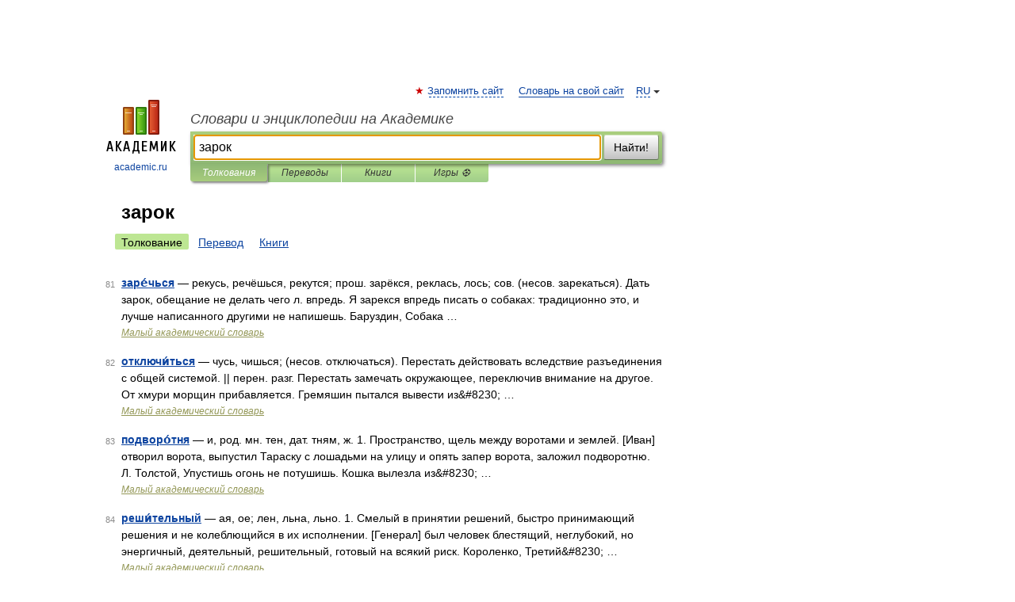

--- FILE ---
content_type: application/javascript; charset=utf-8
request_url: https://fundingchoicesmessages.google.com/f/AGSKWxUSr0JbKbHCwVKrpN_7W7uhqIROaIgHhm_TSCHHyM3biieyYIvl3H42WiCBqKHTqDWc8GmSnZExU8loXBVTy3s0U9y23tuEd9YM0xfk3722pMJSRczqEeik2kG4EnOQdwl4WI3EktWoU12tZPsj6TDe6vv0uxqvdtaTOOwnZt4V3Z8CGxvJcfwnGRZc/_/ad-unit-/lrec_ad./jspopunder./googleads_-ads-master/
body_size: -1287
content:
window['28972cd4-6265-4f20-9d8f-39f80f27834d'] = true;